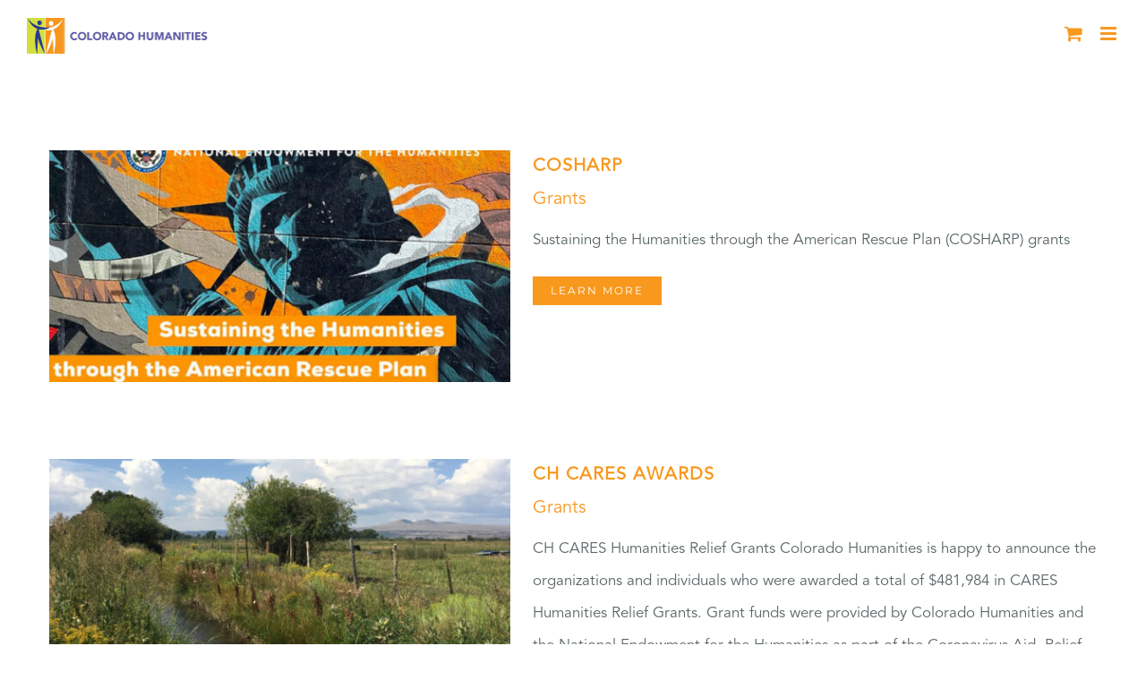

--- FILE ---
content_type: application/javascript
request_url: https://prism.app-us1.com/?a=224538483&u=https%3A%2F%2Fcoloradohumanities.org%2Fportfolio_category%2Fgrants%2F
body_size: 124
content:
window.visitorGlobalObject=window.visitorGlobalObject||window.prismGlobalObject;window.visitorGlobalObject.setVisitorId('8d5849af-4d23-4e45-96ef-7a222b0d518f', '224538483');window.visitorGlobalObject.setWhitelistedServices('tracking', '224538483');